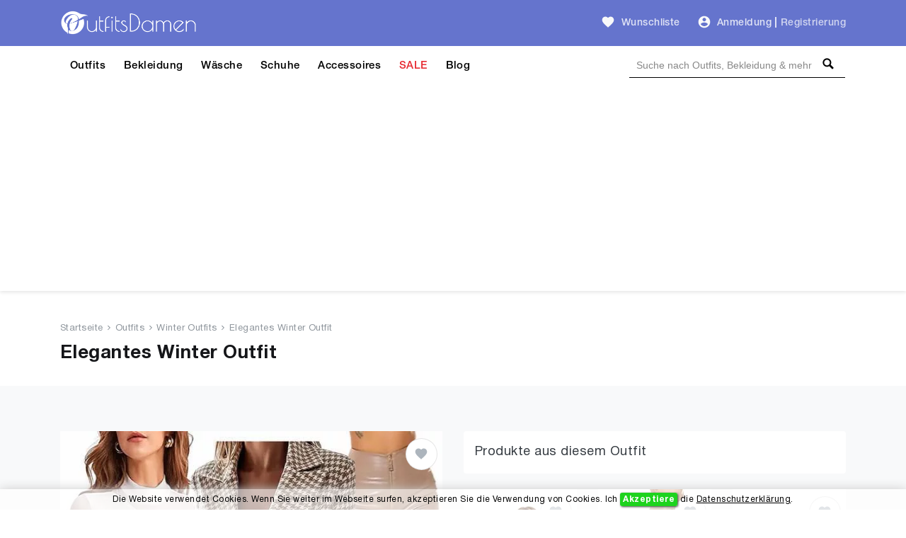

--- FILE ---
content_type: text/html; charset=UTF-8
request_url: https://outfitsdamen.de/outfit/winter-elegantes-winter-outfit-5396
body_size: 12251
content:
<!DOCTYPE html>
<html lang="de">
<head>
    <meta charset="UTF-8" />
    <meta name="viewport" content="width=device-width, initial-scale=1" />
    <title>Elegantes Winter Outfit auf OutfitsDamen.de | Winter Outfits Damen</title>
    <meta name="description" content="Bequemes Elegantes Winter Outfit mit Langarmblusen und Hosen für Frauen. Modisch Winter Outfits für die Frühling 2026 für Damen" />
        <link rel="alternate" hreflang="de-DE" href="https://outfitsdamen.de/outfit/winter-elegantes-winter-outfit-5396">
    <link rel="alternate" hreflang="x-default" href="https://outfitsdamen.de/outfit/winter-elegantes-winter-outfit-5396">
    
    <meta name="csrf-token" content="1g5elzy7uUYPib2H2x6CGsWgJ7lgrHOBMSBQ1bjo" />
    
    
    <meta name="author" content="OutfitsDamen.de" />
    <meta name="copyright" content="OutfitsDamen.de" />
    <meta property="og:locale" content="de_DE" />
    <meta property="og:url" content="https://outfitsdamen.de/outfit/winter-elegantes-winter-outfit-5396" />
    <meta property="og:type" content="product" />
    <meta property="og:site_name" content="OutfitsDamen" />
    <meta property="og:title" content="Elegantes Winter Outfit auf OutfitsDamen.de | Winter Outfits Damen" />
    <meta property="og:description" content="Bequemes Elegantes Winter Outfit mit Langarmblusen und Hosen für Frauen. Modisch Winter Outfits für die Frühling 2026 für Damen" />
    <meta property="og:image" content="https://outfitsdamen.de/storage/outfits/5396/damen-winter-elegantes-winter-outfit-frauen-big.webp" />
    <meta property="og:image:alt" content="Elegantes Winter Outfit Damen Outfit" />
        
    <meta name="twitter:card" content="product" />
    <meta name="twitter:site" content="@outfitsdamen" />
    <meta name="twitter:title" content="Elegantes Winter Outfit auf OutfitsDamen.de | Winter Outfits Damen" />
    <meta name="twitter:description" content="Bequemes Elegantes Winter Outfit mit Langarmblusen und Hosen für Frauen. Modisch Winter Outfits für die Frühling 2026 für Damen" />
    <meta name="twitter:image" content="https://outfitsdamen.de/storage/outfits/5396/damen-winter-elegantes-winter-outfit-frauen-big.webp" />
    <meta name="twitter:domain" content="https://outfitsdamen.de" />
    
            <meta name="robots" content="index, follow" />            <meta name="wot-verification" content="fd5a80dcb8c10f5c7101"/>
    <meta name="p:domain_verify" content="01946149dee04bbc38878f9a38e2be1e"/>
    <meta name="google-site-verification" content="AVqBIABZh3tGAheWAqQR1o_o5Yajyc_P_8G3VQ8owAA" />
    <meta name="verification" content="a6ac585d8c21b5cf0e6e5648291719ba" />

    <!-- Global site tag (gtag.js) - Google Analytics -->
    <script async src="https://www.googletagmanager.com/gtag/js?id=UA-178508064-1" type="35667fe5486af3790d349f7d-text/javascript"></script>
    <script type="35667fe5486af3790d349f7d-text/javascript">
        window.dataLayer = window.dataLayer || [];
        function gtag(){dataLayer.push(arguments);}
        gtag('js', new Date());

        gtag('config', 'UA-178508064-1');
    </script>

	<!-- Facebook Pixel Code -->
	<script type="35667fe5486af3790d349f7d-text/javascript">
	!function(f,b,e,v,n,t,s)
	{if(f.fbq)return;n=f.fbq=function(){n.callMethod?
	n.callMethod.apply(n,arguments):n.queue.push(arguments)};
	if(!f._fbq)f._fbq=n;n.push=n;n.loaded=!0;n.version='2.0';
	n.queue=[];t=b.createElement(e);t.async=!0;
	t.src=v;s=b.getElementsByTagName(e)[0];
	s.parentNode.insertBefore(t,s)}(window, document,'script',
	'https://connect.facebook.net/en_US/fbevents.js');
	fbq('init', '157538659483184');
	fbq('track', 'PageView');
	</script>
	<!-- End Facebook Pixel Code -->

	                <!-- Yandex.Metrika counter -->
        
           
           
           

           
                
                
                
                
                
           
        
        <!-- /Yandex.Metrika counter -->
            
    <script type="application/ld+json">{
        "@context": "https://schema.org",
        "@type": "WebSite",
        "name": "OutfitsDamen",
        "url": "https://outfitsdamen.de",
        "sameAs": [
          "https://www.facebook.com/OutfitsDamen",
          "https://www.pinterest.com/outfitsdamen",
          "https://www.instagram.com/outfitsdamen"
        ]
      }
    </script>

    <script type="application/ld+json">{
       "@context": "https://schema.org",
       "@type": "WebPage",
       "url": "https://outfitsdamen.de/outfit/winter-elegantes-winter-outfit-5396",
       "name": "Elegantes Winter Outfit auf OutfitsDamen.de | Winter Outfits Damen",
       "description": "Bequemes Elegantes Winter Outfit mit Langarmblusen und Hosen für Frauen. Modisch Winter Outfits für die Frühling 2026 für Damen"
      }</script>

    <script type="application/ld+json">{
            "@context": "https://schema.org",
            "@type": "BreadcrumbList",
            "name": "BreadcrumbList",
            "itemListElement": [{"@type":"ListItem","position":1,"item":"https://outfitsdamen.de","name":"Startseite"},{"@type":"ListItem","position":2,"item":"https://outfitsdamen.de/outfits","name":"Outfits"},{"@type":"ListItem","position":3,"item":"https://outfitsdamen.de/outfits/winter","name":"Winter Outfits"},{"@type":"ListItem","position":4,"item":"https://outfitsdamen.de/outfit/winter-elegantes-winter-outfit-5396","name":"Elegantes Winter Outfit"}]
          }</script>    <script type="application/ld+json">
      {"@context":"https://schema.org","@type":"Product","category":"Winter Outfits","url":"https://outfitsdamen.de/outfit/winter-elegantes-winter-outfit-5396","description":"Bequemes Elegantes Winter Outfit mit Langarmblusen und Hosen für Frauen. Modisch Winter Outfits für die Frühling 2026 für Damen","sku":5396,"name":"Elegantes Winter Outfit","image":"https://outfitsdamen.de/storage/outfits/5396/damen-winter-elegantes-winter-outfit-frauen-big.webp","brand":{"@type":"Brand","name":"OutfitsDamen.de"},"offers":{"@type":"Offer","availability":"https://schema.org/InStock","itemCondition":"https://schema.org/NewCondition","price":"289.17","priceCurrency":"EUR","priceValidUntil":"2026-04-03","url":"https://outfitsdamen.de/outfit/winter-elegantes-winter-outfit-5396"},"aggregateRating":{"@type":"aggregateRating","ratingValue":5,"ratingCount":1}}
    </script>    
    <link href="https://outfitsdamen.de/outfit/winter-elegantes-winter-outfit-5396" rel="canonical">
    
    <link rel="icon" type="image/ico" sizes="32x32" href="https://outfitsdamen.de/images/favicon.ico?v=1.0.9">
	<link rel="apple-touch-icon" href="https://outfitsdamen.de/images/favicon.ico?v=1.0.9">
    
    <link href="https://outfitsdamen.de/css/fonts.css?v=1.0.9" rel="stylesheet">
    
        <link href="https://outfitsdamen.de/css/outfit/outfit.css?v=1.0.9" rel="stylesheet">
    
    
    
    
<script async src="https://pagead2.googlesyndication.com/pagead/js/adsbygoogle.js?client=ca-pub-3400591956056484" crossorigin="anonymous" type="35667fe5486af3790d349f7d-text/javascript"></script>
</head>
<body>
    <!-- Google Tag Manager (noscript) -->
    <noscript><iframe src="https://www.googletagmanager.com/ns.html?id=GTM-NFXZ4KX" height="0" width="0" style="display:none;visibility:hidden"></iframe></noscript>
    <!-- End Google Tag Manager (noscript) -->
    <header id="header">
        <div id="mobile-header">
    <div class="header navbar navbar-expand-md navbar-light">
        <div class="container">
            <span class="shadow-sm p-1 cursor-pointer" onclick="if (!window.__cfRLUnblockHandlers) return false; openNav('left')" data-cf-modified-35667fe5486af3790d349f7d-=""><svg
                        style="fill: rgba(255,255,255,0.8);" xmlns="http://www.w3.org/2000/svg" width="24" height="24"
                        viewBox="0 0 24 24"><path d="M0 0h24v24H0z" fill="none"/><path
                            d="M3 18h18v-2H3v2zm0-5h18v-2H3v2zm0-7v2h18V6H3z"/></svg>
            </span>

            <a class="navbar-brand" href="https://outfitsdamen.de">
                <img src="https://outfitsdamen.de/images/logo-white.png?v=1.0.9" height="30" width="166" alt="Outfits Damen Logo">
            </a>

            <div>
                <span class="shadow-sm p-1 cursor-pointer" id="open-close-mobile-search">
                    <svg xmlns="http://www.w3.org/2000/svg" x="0px" y="0px" width="20" height="20" viewBox="-1061 -334 2304 2304" class="text-color-80 mm-icon mm-icon--magnifier" style="
                        fill: #fff;
                    ">
                    <path class="mm-fill" d="M1163.6,1597.2l-564.4-564.4C679.8,901.2,728.6,748,728.6,582.2c0-480.4-389.7-870-870-870c-480.4,0-870,389.6-870,870 c0,480.3,389.6,870,870,870c165.7,0,319-48.8,450.6-129.1l564.4,564.1c39.6,39.6,105.3,39.4,145,0l145-145 C1203.2,1702.5,1203.2,1636.8,1163.6,1597.2z M-141.4,1162.2c-320.3,0-580-259.7-580-580s259.7-580,580-580s580,259.7,580,580 S178.9,1162.2-141.4,1162.2z"></path>
                    </svg>
                </span>
                <span class="shadow-sm p-1 cursor-pointer" onclick="if (!window.__cfRLUnblockHandlers) return false; openNav('right')" data-cf-modified-35667fe5486af3790d349f7d-=""><svg
                            class="gray-100" xmlns="http://www.w3.org/2000/svg"
                            width="24" height="24" viewBox="0 0 24 24">
                                                <path d="M12 2C6.48 2 2 6.48 2 12s4.48 10 10 10 10-4.48 10-10S17.52 2 12 2zm0 3c1.66 0 3 1.34 3 3s-1.34 3-3 3-3-1.34-3-3 1.34-3 3-3zm0 14.2c-2.5 0-4.71-1.28-6-3.22.03-1.99 4-3.08 6-3.08 1.99 0 5.97 1.09 6 3.08-1.29 1.94-3.5 3.22-6 3.22z"/>
                                                <path d="M0 0h24v24H0z" fill="none"/>
                                            </svg>
                </span>

                <div id="search-mobile-header-bottom-content">
                    <input name="keywords" type="text" id="header-search-input-mobile" placeholder="Suche nach Outfits, Bekleidung &amp; mehr">
                    <div id="search-bar-icon-mobile" class="hover-search-icon">
                        <svg xmlns="http://www.w3.org/2000/svg" x="0px" y="0px" width="22" height="22" viewBox="-1061 -334 2304 2304" class="text-color-80 mm-icon mm-icon--magnifier">
                            <path class="mm-fill" d="M1163.6,1597.2l-564.4-564.4C679.8,901.2,728.6,748,728.6,582.2c0-480.4-389.7-870-870-870c-480.4,0-870,389.6-870,870 c0,480.3,389.6,870,870,870c165.7,0,319-48.8,450.6-129.1l564.4,564.1c39.6,39.6,105.3,39.4,145,0l145-145 C1203.2,1702.5,1203.2,1636.8,1163.6,1597.2z M-141.4,1162.2c-320.3,0-580-259.7-580-580s259.7-580,580-580s580,259.7,580,580 S178.9,1162.2-141.4,1162.2z"></path>
                        </svg>
                    </div>
                </div>
            </div>

        </div>
    </div>

    
    <nav class="side-left sidenav-menu">
        <div class="bg-indigo searchbox">
            
            
            
            
            <span class="closebtn" onclick="if (!window.__cfRLUnblockHandlers) return false; closeNav('left')" data-cf-modified-35667fe5486af3790d349f7d-="">&times;</span>
        </div>

        <ul class="list-unstyled components">
            <li>
                <a href="https://outfitsdamen.de/outfits">Outfits</a>
            </li>
            <li>
                <a href="https://outfitsdamen.de/bekleidung-damen">Bekleidung</a>
            </li>
            <li>
                <a href="https://outfitsdamen.de/bekleidung-damen/unterwaesche-nachtwaesche">Wäsche</a>
            </li>
            <li>
                <a href="https://outfitsdamen.de/bekleidung-damen/schuhe">Schuhe</a>
            </li>
            <li>
                <a href="https://outfitsdamen.de/bekleidung-damen/accessoires">Accessoires</a>
            </li>
            <li>
                <a href="https://outfitsdamen.de/sale-bekleidung-damen" class="text-red">SALE</a>
            </li>
            
            
            
            <li>
                <a href="https://outfitsdamen.de/blog-magazin">Blog</a>
            </li>
        </ul>
    </nav>
    

    
    <nav class="side-right sidenav-menu">
        <div class="bg-indigo searchbox">
            <span class="closebtn" onclick="if (!window.__cfRLUnblockHandlers) return false; closeNav('right')" data-cf-modified-35667fe5486af3790d349f7d-="">&times;</span>
                    </div>

                    <div class="mobile-not-auth">
                <a href="https://outfitsdamen.de/login">
                    <span>Anmeldung</span>
                    <svg style="fill:rgba(0,0,0,.7);float: right;"
                         xmlns="http://www.w3.org/2000/svg" width="20" height="20" viewBox="0 0 24 24">
                        <path d="M12 2C6.48 2 2 6.48 2 12s4.48 10 10 10 10-4.48 10-10S17.52 2 12 2zm0 3c1.66 0 3 1.34 3 3s-1.34 3-3 3-3-1.34-3-3 1.34-3 3-3zm0 14.2c-2.5 0-4.71-1.28-6-3.22.03-1.99 4-3.08 6-3.08 1.99 0 5.97 1.09 6 3.08-1.29 1.94-3.5 3.22-6 3.22z"></path>
                        <path d="M0 0h24v24H0z" fill="none"></path>
                    </svg>
                </a>
                <a href="https://outfitsdamen.de/register">
                    <span>Registrierung</span>
                    <svg style="fill:rgba(0,0,0,.7);float: right;"
                         xmlns="http://www.w3.org/2000/svg" width="20" height="20" viewBox="0 0 24 24">
                        <path fill="none" d="M0 0h24v24H0V0z"/>
                        <path d="M3 17.25V21h3.75L17.81 9.94l-3.75-3.75L3 17.25zM5.92 19H5v-.92l9.06-9.06.92.92L5.92 19zM20.71 5.63l-2.34-2.34c-.2-.2-.45-.29-.71-.29s-.51.1-.7.29l-1.83 1.83 3.75 3.75 1.83-1.83c.39-.39.39-1.02 0-1.41z"/>
                    </svg>
                </a>
            </div>
            </nav>
    

    <div id="overlay"></div>
</div>



<div id="desktop-header">
    
    <nav class="header navbar navbar-expand-md navbar-light">
        <div class="container">
            <a class="navbar-brand" href="https://outfitsdamen.de">
                <img src="https://outfitsdamen.de/images/logo-white.png?v=1.0.9" height="35" width="194" alt="Outfits Damen Logo">
            </a>

            
            

            <a class="ml-auto pl-4 text-white-80 font-weight-500 text-decoration-none hover-text-white"
               href="https://outfitsdamen.de/login"><svg class="wishlist" id="favorite_icon_227" xmlns="http://www.w3.org/2000/svg" width="20" height="20" viewBox="0 0 24 24">
                    <path d="M0 0h24v24H0z" fill="none"></path><path d="M12 21.35l-1.45-1.32C5.4 15.36 2 12.28 2 8.5 2 5.42 4.42 3 7.5 3c1.74 0 3.41.81 4.5 2.09C13.09 3.81 14.76 3 16.5 3 19.58 3 22 5.42 22 8.5c0 3.78-3.4 6.86-8.55 11.54L12 21.35z"></path></svg>
                <span class="pl-1">Wunschliste</span></a>

            
            <div class="pl-4">
                <ul class="navbar-nav">
                    
                                            <li class="nav-item pr-1">
                            <div class="nav-link pr-0 pl-0">
                                <svg class="auth-svg" xmlns="http://www.w3.org/2000/svg" width="20"
                                     height="20" viewBox="0 0 24 24">
                                    <path d="M12 2C6.48 2 2 6.48 2 12s4.48 10 10 10 10-4.48 10-10S17.52 2 12 2zm0 3c1.66 0 3 1.34 3 3s-1.34 3-3 3-3-1.34-3-3 1.34-3 3-3zm0 14.2c-2.5 0-4.71-1.28-6-3.22.03-1.99 4-3.08 6-3.08 1.99 0 5.97 1.09 6 3.08-1.29 1.94-3.5 3.22-6 3.22z"/>
                                    <path d="M0 0h24v24H0z" fill="none"/>
                                </svg>
                            </div>
                        </li>
                        <li class="nav-item pl-0">
                            <a class="nav-link text-white-80 font-weight-500 pr-1 pl-1"
                               href="https://outfitsdamen.de/login">Anmeldung</a>
                        </li>
                                                    <li class="nav-item">
                                <span class="text-white-80 nav-link no-hover font-weight-bold pl-0 pr-0">|</span>
                            </li>
                            <li class="nav-item">
                                <a class="nav-link text-white-70 font-weight-500 pl-1 pr-0"
                                   href="https://outfitsdamen.de/register">Registrierung</a>
                            </li>
                                                            </ul>
            </div>
        </div>
    </nav>
    

    
    <div class="menu-nav">
        <nav class="container navbar navbar-expand navbar-dark navbar-laravel">
            
            <ul class="navbar-nav mr-auto">
                <li class="pointer nav-item">
                    <a class="nav-link" href="https://outfitsdamen.de/outfits">Outfits</a>
                </li>
                <li class="pointer nav-item">
                    <a class="nav-link" href="https://outfitsdamen.de/bekleidung-damen">Bekleidung</a>
                </li>
                <li class="pointer nav-item">
                    <a class="nav-link" href="https://outfitsdamen.de/bekleidung-damen/unterwaesche-nachtwaesche">Wäsche</a>
                </li>
                <li class="pointer nav-item">
                    <a class="nav-link" href="https://outfitsdamen.de/bekleidung-damen/schuhe">Schuhe</a>
                </li>
                <li class="pointer nav-item">
                    <a class="nav-link" href="https://outfitsdamen.de/bekleidung-damen/accessoires">Accessoires</a>
                </li>
                <li class="pointer nav-item">
                    <a class="nav-link text-red" href="https://outfitsdamen.de/sale-bekleidung-damen">SALE</a>
                </li>
                
                
                
                <li class="pointer nav-item">
                    <a class="nav-link" href="https://outfitsdamen.de/blog-magazin">Blog</a>
                </li>
            </ul>
            

            
            <div class="search-bar">
                <input name="keywords" type="text" id="header-search-input"
                       placeholder="Suche nach Outfits, Bekleidung & mehr"
                       >
                <div id="search-bar-icon" class="hover-search-icon">
                    <svg style="fill: rgba(0,0,0,1); cursor: pointer;" xmlns="http://www.w3.org/2000/svg" x="0px"
                         y="0px" width="16" height="16" viewBox="-1061 -334 2304 2304"
                         class="mm-icon mm-icon--magnifier">
                        <path class="mm-fill"
                              d="M1163.6,1597.2l-564.4-564.4C679.8,901.2,728.6,748,728.6,582.2c0-480.4-389.7-870-870-870c-480.4,0-870,389.6-870,870 c0,480.3,389.6,870,870,870c165.7,0,319-48.8,450.6-129.1l564.4,564.1c39.6,39.6,105.3,39.4,145,0l145-145 C1203.2,1702.5,1203.2,1636.8,1163.6,1597.2z M-141.4,1162.2c-320.3,0-580-259.7-580-580s259.7-580,580-580s580,259.7,580,580 S178.9,1162.2-141.4,1162.2z"></path>
                    </svg>
                </div>
            </div>
        </nav>
    </div>
    
</div>
    </header>
    <main id="body">
            
    <div class="jumbotron-bg jumbotron">
        <div class="container">
                            <nav class="breadcrumbs mb-2">
                                            <a href="https://outfitsdamen.de">Startseite</a>
                        <span><svg xmlns="http://www.w3.org/2000/svg"
                                                                          fill="#8e959c" width="8" height="8"
                                                                          viewBox="0 0 24 24"><path
                                        d="M5.88 4.12L13.76 12l-7.88 7.88L8 22l10-10L8 2z"/><path fill="none"
                                                                                                  d="M0 0h24v24H0z"/></svg></span>                                             <a href="https://outfitsdamen.de/outfits">Outfits</a>
                        <span><svg xmlns="http://www.w3.org/2000/svg"
                                                                          fill="#8e959c" width="8" height="8"
                                                                          viewBox="0 0 24 24"><path
                                        d="M5.88 4.12L13.76 12l-7.88 7.88L8 22l10-10L8 2z"/><path fill="none"
                                                                                                  d="M0 0h24v24H0z"/></svg></span>                                             <a href="https://outfitsdamen.de/outfits/winter">Winter Outfits</a>
                        <span><svg xmlns="http://www.w3.org/2000/svg"
                                                                          fill="#8e959c" width="8" height="8"
                                                                          viewBox="0 0 24 24"><path
                                        d="M5.88 4.12L13.76 12l-7.88 7.88L8 22l10-10L8 2z"/><path fill="none"
                                                                                                  d="M0 0h24v24H0z"/></svg></span>                                             <a href="https://outfitsdamen.de/outfit/winter-elegantes-winter-outfit-5396">Elegantes Winter Outfit</a>
                                                            </nav>
            
            <h1 class="mb-0">Elegantes Winter Outfit</h1>
        </div>
    </div>
    

    <div class="bg-gray-100">
            
            <div class="js-error-messages container pt-4 pr-3 display-none">
                <div class="col-md-11 alert alert-danger mb-0 fs-14"></div>
            </div>
                                                

            <div class="container section-paddings">
                <div class="row">
                    
                    <div class="col-lg-6 content-bar">
                        <div class="product-grid mb-0">
    <div class="product-image big-img">
        
                
                
                
                
                
                

                
                
                
                
                
                
                
                <img fetchpriority="high" src="https://outfitsdamen.de/storage/outfits/5396/damen-winter-elegantes-winter-outfit-frauen-big.webp" alt="Winter Outfits Elegantes Winter Outfit">

        
        <ul class="social">
            <li>
                                    <a href="https://outfitsdamen.de/login" class="text-secondary"
                       title="Zur Wunschliste Hinzufügen">
                        <svg id="favorite_product_icon_5396"
                             xmlns="http://www.w3.org/2000/svg" width="20" height="20"
                             viewBox="0 0 24 24">
                            <path d="M0 0h24v24H0z" fill="none"/>
                            <path d="M12 21.35l-1.45-1.32C5.4 15.36 2 12.28 2 8.5 2 5.42 4.42 3 7.5 3c1.74 0 3.41.81 4.5 2.09C13.09 3.81 14.76 3 16.5 3 19.58 3 22 5.42 22 8.5c0 3.78-3.4 6.86-8.55 11.54L12 21.35z"/>
                        </svg>
                    </a>
                                </li>
        </ul>
    </div>
</div>


<div class="card border-0">
    <div class="card-body">
        <div class="row">
            <div class="col-8 text-left product-share pr-0">
                <span class="text-dark font-weight-600 fs-15">Teilen </span>
                <a title="Facebook Share" rel="nofollow" class="p-0" href="https://www.facebook.com/sharer/sharer.php?u=https://outfitsdamen.de/outfit/winter-elegantes-winter-outfit-5396&source=OutfitsDamen.de" target="popup" onclick="if (!window.__cfRLUnblockHandlers) return false; window.open('https://www.facebook.com/sharer/sharer.php?u=https://outfitsdamen.de/outfit/winter-elegantes-winter-outfit-5396&source=OutfitsDamen.de','popup','width=600,height=600,scrollbars=no,resizable=no'); return false;" data-cf-modified-35667fe5486af3790d349f7d-="">
                    <svg xmlns="http://www.w3.org/2000/svg" width="22" height="22" viewBox="0 0 24 24">
                        <path d="M12 0c-6.627 0-12 5.373-12 12s5.373 12 12 12 12-5.373 12-12-5.373-12-12-12zm3 8h-1.35c-.538 0-.65.221-.65.778v1.222h2l-.209 2h-1.791v7h-3v-7h-2v-2h2v-2.308c0-1.769.931-2.692 3.029-2.692h1.971v3z"/>
                    </svg>
                </a>
                <a title="Pinterest Share" rel="nofollow" class="p-0" href="https://pinterest.com/pin/create/button/?url=https://outfitsdamen.de/outfit/winter-elegantes-winter-outfit-5396&media=https://outfitsdamen.de/storage/outfits/5396/damen-winter-elegantes-winter-outfit-frauen-big.webp&description=Bequemes+Elegantes+Winter+Outfit+mit+Langarmblusen+und+Hosen+f%C3%BCr+Frauen.+Modisch+Winter+Outfits+f%C3%BCr+die+Fr%C3%BChling+2026+f%C3%BCr+Damen&source=OutfitsDamen.de" target="popup" onclick="if (!window.__cfRLUnblockHandlers) return false; window.open('http://pinterest.com/pin/create/button/?url=https://outfitsdamen.de/outfit/winter-elegantes-winter-outfit-5396&media=https://outfitsdamen.de/storage/outfits/5396/damen-winter-elegantes-winter-outfit-frauen-big.webp&description=Bequemes+Elegantes+Winter+Outfit+mit+Langarmblusen+und+Hosen+f%C3%BCr+Frauen.+Modisch+Winter+Outfits+f%C3%BCr+die+Fr%C3%BChling+2026+f%C3%BCr+Damen&source=OutfitsDamen.de','popup','width=600,height=600,scrollbars=no,resizable=no'); return false;" data-cf-modified-35667fe5486af3790d349f7d-="">
                    <svg xmlns="http://www.w3.org/2000/svg" width="22" height="22" viewBox="0 0 24 24">
                        <path d="M12 0c-6.627 0-12 5.373-12 12s5.373 12 12 12 12-5.373 12-12-5.373-12-12-12zm0 19c-.721 0-1.418-.109-2.073-.312.286-.465.713-1.227.87-1.835l.437-1.664c.229.436.895.804 1.604.804 2.111 0 3.633-1.941 3.633-4.354 0-2.312-1.888-4.042-4.316-4.042-3.021 0-4.625 2.027-4.625 4.235 0 1.027.547 2.305 1.422 2.712.132.062.203.034.234-.094l.193-.793c.017-.071.009-.132-.049-.202-.288-.35-.521-.995-.521-1.597 0-1.544 1.169-3.038 3.161-3.038 1.72 0 2.924 1.172 2.924 2.848 0 1.894-.957 3.205-2.201 3.205-.687 0-1.201-.568-1.036-1.265.197-.833.58-1.73.58-2.331 0-.537-.288-.986-.886-.986-.702 0-1.268.727-1.268 1.7 0 .621.211 1.04.211 1.04s-.694 2.934-.821 3.479c-.142.605-.086 1.454-.025 2.008-2.603-1.02-4.448-3.553-4.448-6.518 0-3.866 3.135-7 7-7s7 3.134 7 7-3.135 7-7 7z"/>
                    </svg>
                </a>
                <a title="Twitter Share" rel="nofollow" class="p-0" href="https://twitter.com/intent/tweet?url=https://outfitsdamen.de/outfit/winter-elegantes-winter-outfit-5396&text=Bequemes+Elegantes+Winter+Outfit+mit+Langarmblusen+und+Hosen+f%C3%BCr+Frauen.+Modisch+Winter+Outfits+f%C3%BCr+die+Fr%C3%BChling+2026+f%C3%BCr+Damen+&source=OutfitsDamen.de" target="popup" onclick="if (!window.__cfRLUnblockHandlers) return false; window.open('https://twitter.com/intent/tweet?url=https://outfitsdamen.de/outfit/winter-elegantes-winter-outfit-5396&text=Bequemes+Elegantes+Winter+Outfit+mit+Langarmblusen+und+Hosen+f%C3%BCr+Frauen.+Modisch+Winter+Outfits+f%C3%BCr+die+Fr%C3%BChling+2026+f%C3%BCr+Damen+&source=OutfitsDamen.de','popup','width=600,height=600,scrollbars=no,resizable=no'); return false;" data-cf-modified-35667fe5486af3790d349f7d-="">
                    <svg xmlns="http://www.w3.org/2000/svg" width="22" height="22" viewBox="0 0 24 24">
                        <path d="M12 0c-6.627 0-12 5.373-12 12s5.373 12 12 12 12-5.373 12-12-5.373-12-12-12zm6.066 9.645c.183 4.04-2.83 8.544-8.164 8.544-1.622 0-3.131-.476-4.402-1.291 1.524.18 3.045-.244 4.252-1.189-1.256-.023-2.317-.854-2.684-1.995.451.086.895.061 1.298-.049-1.381-.278-2.335-1.522-2.304-2.853.388.215.83.344 1.301.359-1.279-.855-1.641-2.544-.889-3.835 1.416 1.738 3.533 2.881 5.92 3.001-.419-1.796.944-3.527 2.799-3.527.825 0 1.572.349 2.096.907.654-.128 1.27-.368 1.824-.697-.215.671-.67 1.233-1.263 1.589.581-.07 1.135-.224 1.649-.453-.384.578-.87 1.084-1.433 1.489z"/>
                    </svg>
                </a>
                <a title="WhatsApp Share" rel="nofollow" class="p-0 show-on-mobile" href="whatsapp://send?text=Elegantes+Winter+Outfit bei OutfitsDamen.de: https://outfitsdamen.de/outfit/winter-elegantes-winter-outfit-5396">
                    <svg xmlns="http://www.w3.org/2000/svg" width="22" height="22" viewBox="0 0 24 24"><path d="M12.031 6.172c-3.181 0-5.767 2.586-5.768 5.766-.001 1.298.38 2.27 1.019 3.287l-.582 2.128 2.182-.573c.978.58 1.911.928 3.145.929 3.178 0 5.767-2.587 5.768-5.766.001-3.187-2.575-5.77-5.764-5.771zm3.392 8.244c-.144.405-.837.774-1.17.824-.299.045-.677.063-1.092-.069-.252-.08-.575-.187-.988-.365-1.739-.751-2.874-2.502-2.961-2.617-.087-.116-.708-.94-.708-1.793s.448-1.273.607-1.446c.159-.173.346-.217.462-.217l.332.006c.106.005.249-.04.39.298.144.347.491 1.2.534 1.287.043.087.072.188.014.304-.058.116-.087.188-.173.289l-.26.304c-.087.086-.177.18-.076.354.101.174.449.741.964 1.201.662.591 1.221.774 1.394.86s.274.072.376-.043c.101-.116.433-.506.549-.68.116-.173.231-.145.39-.087s1.011.477 1.184.564.289.13.332.202c.045.072.045.419-.1.824zm-3.423-14.416c-6.627 0-12 5.373-12 12s5.373 12 12 12 12-5.373 12-12-5.373-12-12-12zm.029 18.88c-1.161 0-2.305-.292-3.318-.844l-3.677.964.984-3.595c-.607-1.052-.927-2.246-.926-3.468.001-3.825 3.113-6.937 6.937-6.937 1.856.001 3.598.723 4.907 2.034 1.31 1.311 2.031 3.054 2.03 4.908-.001 3.825-3.113 6.938-6.937 6.938z"/></svg>
                </a>
                <a title="Facebook Messenger Share" rel="nofollow" class="p-0 show-on-mobile" href="fb-messenger://share/?link=https://outfitsdamen.de/outfit/winter-elegantes-winter-outfit-5396">
                    <svg width="22" height="22" viewBox="0 0 24 24" xmlns="http://www.w3.org/2000/svg" fill-rule="evenodd" clip-rule="evenodd"><path d="M12 0c-6.626 0-12 5.372-12 12 0 6.627 5.374 12 12 12 6.627 0 12-5.373 12-12 0-6.628-5.373-12-12-12zm0 5.5c-3.866 0-7 2.902-7 6.481 0 2.04 1.018 3.86 2.609 5.048v2.471l2.383-1.308c.636.176 1.31.271 2.008.271 3.866 0 7-2.902 7-6.482 0-3.579-3.134-6.481-7-6.481zm.696 8.728l-1.783-1.901-3.478 1.901 3.826-4.061 1.826 1.901 3.435-1.901-3.826 4.061z"/></svg>
                </a>
            </div>



        </div>
    </div>
</div>



    <br/>
    <div class="card border-0">
        <div class="card-body">
                            <div class="row">
                    <div class="col-12 text-left product-share pr-0 fs-15">
                        <p class="m-0 p-0"><span class="text-dark font-weight-600">Marken: </span>
                                                                                                                        <a href="https://outfitsdamen.de/suche/Didk">Didk, </a>
                                                                                            <a href="https://outfitsdamen.de/suche/Koucla">Koucla, </a>
                                                                                            <a href="https://outfitsdamen.de/suche/Alcrisp">Alcrisp, </a>
                                                                                            <a href="https://outfitsdamen.de/suche/Tamaris">Tamaris, </a>
                                                                                            <a href="https://outfitsdamen.de/suche/Liu%20jo">Liu jo, </a>
                                                                                            <a href="https://outfitsdamen.de/suche/Daniel%20klein">Daniel klein</a>
                                                        
                            
                            
                        </p>
                    </div>
                </div>
                                </div>
    </div>




































































































































                    </div>
                    

                    
                    <div class="col-lg-6 side-bar">
                        <div class="card border-0">
    <div class="card-body">
        <p class="fs-18 m-0">Produkte aus diesem Outfit</p>
    </div>
</div>

<br/>

<div class="row product-content-grid products-track">
                        <div class="col-lg-4 col-md-4 col-sm-6 product-grid">
                <div class="product-image product-sidebar" data-product-id="25505" data-shop-product-id="B097GTC3WF" data-shop-id="1">
                                            <a href="https://outfitsdamen.de/go/didk-damen-mesh-langarmshirt-stehkragen-elegant-shirt-oberteile-durchsichtiges-netz-langarm-t-casual-top-B097GTC3WF" rel="noopener nofollow" target="_blank">
                            <img alt="DIDK  DIDK Damen Mesh Langarmshirt Stehkragen Elegant Shirt Oberteile Durchsichtiges Netz Langarm T-Shirt Casual Top"
                                 class="lazyload"
                                 data-src="https://outfitsdamen.de/storage/products/25505/didk-damen-mesh-langarmshirt-stehkragen-elegant-shirt-oberteile-durchsichtiges-netz-langarm-t-casual-top-frauen-th.webp"
                                 src="[data-uri]">
                        </a>
                                        <ul class="social">
                        <li>
                                                            <a href="https://outfitsdamen.de/login" class="text-secondary"
                                   title="Zur Wunschliste Hinzufügen">
                                    <svg id="favorite_product_icon_25505"
                                         xmlns="http://www.w3.org/2000/svg" width="20" height="20"
                                         viewBox="0 0 24 24">
                                        <path d="M0 0h24v24H0z" fill="none"/>
                                        <path d="M12 21.35l-1.45-1.32C5.4 15.36 2 12.28 2 8.5 2 5.42 4.42 3 7.5 3c1.74 0 3.41.81 4.5 2.09C13.09 3.81 14.76 3 16.5 3 19.58 3 22 5.42 22 8.5c0 3.78-3.4 6.86-8.55 11.54L12 21.35z"/>
                                    </svg>
                                </a>
                                                    </li>







                                            </ul>
                </div>
                <div class="product-content" data-product-id="25505" data-shop-product-id="B097GTC3WF" data-shop-id="1">
                    <a href="https://outfitsdamen.de/go/didk-damen-mesh-langarmshirt-stehkragen-elegant-shirt-oberteile-durchsichtiges-netz-langarm-t-casual-top-B097GTC3WF" target="_blank">
                        <p class="brand">DIDK</p>
                        <p class="title">DIDK Damen Mesh Langarmshirt Stehkragen Elegant Shirt Oberteile Durchsichtiges Netz Langarm T-Shirt Casual Top</p>

                                                    <div class="price-content mt-2 mb-2">
                                <span class="price">21.99</span>
                                <span class="price">€ <span> 22.99</span></span>

                            </div>
                        
                        <p class="fs-12 gray-550 font-italic">Amazon</p>
                    </a>
                </div>
            </div>
                    <div class="col-lg-4 col-md-4 col-sm-6 product-grid">
                <div class="product-image product-sidebar" data-product-id="25506" data-shop-product-id="B0B81Z5XW2" data-shop-id="1">
                                            <a href="https://outfitsdamen.de/go/koucla-highwaist-hose-wetlook-lederlook-optik-damen-mit-zip-B0B81Z5XW2" rel="noopener nofollow" target="_blank">
                            <img alt="Koucla  Koucla Highwaist Hose Wetlook Lederlook Optik Damen Hose mit Zip"
                                 class="lazyload"
                                 data-src="https://outfitsdamen.de/storage/products/25506/koucla-highwaist-hose-wetlook-lederlook-optik-damen-mit-zip-frauen-th.webp"
                                 src="[data-uri]">
                        </a>
                                        <ul class="social">
                        <li>
                                                            <a href="https://outfitsdamen.de/login" class="text-secondary"
                                   title="Zur Wunschliste Hinzufügen">
                                    <svg id="favorite_product_icon_25506"
                                         xmlns="http://www.w3.org/2000/svg" width="20" height="20"
                                         viewBox="0 0 24 24">
                                        <path d="M0 0h24v24H0z" fill="none"/>
                                        <path d="M12 21.35l-1.45-1.32C5.4 15.36 2 12.28 2 8.5 2 5.42 4.42 3 7.5 3c1.74 0 3.41.81 4.5 2.09C13.09 3.81 14.76 3 16.5 3 19.58 3 22 5.42 22 8.5c0 3.78-3.4 6.86-8.55 11.54L12 21.35z"/>
                                    </svg>
                                </a>
                                                    </li>







                                            </ul>
                </div>
                <div class="product-content" data-product-id="25506" data-shop-product-id="B0B81Z5XW2" data-shop-id="1">
                    <a href="https://outfitsdamen.de/go/koucla-highwaist-hose-wetlook-lederlook-optik-damen-mit-zip-B0B81Z5XW2" target="_blank">
                        <p class="brand">Koucla</p>
                        <p class="title">Koucla Highwaist Hose Wetlook Lederlook Optik Damen Hose mit Zip</p>

                                                    <div class="price-content mt-2 mb-2">
                                <span class="price">37.90</span>
                                <span class="price">€ </span>

                            </div>
                        
                        <p class="fs-12 gray-550 font-italic">Amazon</p>
                    </a>
                </div>
            </div>
                    <div class="col-lg-4 col-md-4 col-sm-6 product-grid">
                <div class="product-image product-sidebar" data-product-id="25507" data-shop-product-id="B0B74TQ4HS" data-shop-id="1">
                                            <a href="https://outfitsdamen.de/go/alcrisp-blazer-damen-elegant-langarm-business-casual-buero-jacke-schicke-kariert-slim-fit-fuer-sportlich-cardigan-kurz-mantel-mit-schalkragen-B0B74TQ4HS" rel="noopener nofollow" target="_blank">
                            <img alt="ALCRISP  ALCRISP Blazer Damen Elegant Langarm Business Casual Büro Jacke Schicke Kariert Slim Fit Blazer für Damen Sportlich Cardigan Kurz Mantel mit Schalkragen"
                                 class="lazyload"
                                 data-src="https://outfitsdamen.de/storage/products/25507/alcrisp-blazer-damen-elegant-langarm-business-casual-buero-jacke-schicke-kariert-slim-fit-fuer-sportlich-cardigan-kurz-mantel-mit-schalkragen-frauen-th.webp"
                                 src="[data-uri]">
                        </a>
                                        <ul class="social">
                        <li>
                                                            <a href="https://outfitsdamen.de/login" class="text-secondary"
                                   title="Zur Wunschliste Hinzufügen">
                                    <svg id="favorite_product_icon_25507"
                                         xmlns="http://www.w3.org/2000/svg" width="20" height="20"
                                         viewBox="0 0 24 24">
                                        <path d="M0 0h24v24H0z" fill="none"/>
                                        <path d="M12 21.35l-1.45-1.32C5.4 15.36 2 12.28 2 8.5 2 5.42 4.42 3 7.5 3c1.74 0 3.41.81 4.5 2.09C13.09 3.81 14.76 3 16.5 3 19.58 3 22 5.42 22 8.5c0 3.78-3.4 6.86-8.55 11.54L12 21.35z"/>
                                    </svg>
                                </a>
                                                    </li>







                                            </ul>
                </div>
                <div class="product-content" data-product-id="25507" data-shop-product-id="B0B74TQ4HS" data-shop-id="1">
                    <a href="https://outfitsdamen.de/go/alcrisp-blazer-damen-elegant-langarm-business-casual-buero-jacke-schicke-kariert-slim-fit-fuer-sportlich-cardigan-kurz-mantel-mit-schalkragen-B0B74TQ4HS" target="_blank">
                        <p class="brand">ALCRISP</p>
                        <p class="title">ALCRISP Blazer Damen Elegant Langarm Business Casual Büro Jacke Schicke Kariert Slim Fit Blazer für Damen Sportlich Cardigan Kurz Mantel mit Schalkragen</p>

                                                    <div class="price-content mt-2 mb-2">
                                <span class="price">33.99</span>
                                <span class="price">€ </span>

                            </div>
                        
                        <p class="fs-12 gray-550 font-italic">Amazon</p>
                    </a>
                </div>
            </div>
                    <div class="col-lg-4 col-md-4 col-sm-6 product-grid">
                <div class="product-image product-sidebar" data-product-id="25508" data-shop-product-id="B09XHZGDJ6" data-shop-id="1">
                                            <a href="https://outfitsdamen.de/go/tamaris-damen-temaris-mode-stiefel-B09XHZGDJ6" rel="noopener nofollow" target="_blank">
                            <img alt="Tamaris  Tamaris Damen Temaris 1-1-25399-29 Mode-Stiefel"
                                 class="lazyload"
                                 data-src="https://outfitsdamen.de/storage/products/25508/tamaris-damen-temaris-mode-stiefel-frauen-th.webp"
                                 src="[data-uri]">
                        </a>
                                        <ul class="social">
                        <li>
                                                            <a href="https://outfitsdamen.de/login" class="text-secondary"
                                   title="Zur Wunschliste Hinzufügen">
                                    <svg id="favorite_product_icon_25508"
                                         xmlns="http://www.w3.org/2000/svg" width="20" height="20"
                                         viewBox="0 0 24 24">
                                        <path d="M0 0h24v24H0z" fill="none"/>
                                        <path d="M12 21.35l-1.45-1.32C5.4 15.36 2 12.28 2 8.5 2 5.42 4.42 3 7.5 3c1.74 0 3.41.81 4.5 2.09C13.09 3.81 14.76 3 16.5 3 19.58 3 22 5.42 22 8.5c0 3.78-3.4 6.86-8.55 11.54L12 21.35z"/>
                                    </svg>
                                </a>
                                                    </li>







                                            </ul>
                </div>
                <div class="product-content" data-product-id="25508" data-shop-product-id="B09XHZGDJ6" data-shop-id="1">
                    <a href="https://outfitsdamen.de/go/tamaris-damen-temaris-mode-stiefel-B09XHZGDJ6" target="_blank">
                        <p class="brand">Tamaris</p>
                        <p class="title">Tamaris Damen Temaris 1-1-25399-29 Mode-Stiefel</p>

                                                    <div class="price-content mt-2 mb-2">
                                <span class="price">48.93</span>
                                <span class="price">€ <span> 69.94</span></span>

                            </div>
                        
                        <p class="fs-12 gray-550 font-italic">Amazon</p>
                    </a>
                </div>
            </div>
                    <div class="col-lg-4 col-md-4 col-sm-6 product-grid">
                <div class="product-image product-sidebar" data-product-id="25509" data-shop-product-id="B08WC49HTS" data-shop-id="1">
                                            <a href="https://outfitsdamen.de/go/liu-jo-shoulder-strap-frau-modell-s-crossbody-B08WC49HTS" rel="noopener nofollow" target="_blank">
                            <img alt="Liu Jo  Liu Jo SHOULDER STRAP FRAU MODELL S CROSSBODY"
                                 class="lazyload"
                                 data-src="https://outfitsdamen.de/storage/products/25509/liu-jo-shoulder-strap-frau-modell-s-crossbody-frauen-th.webp"
                                 src="[data-uri]">
                        </a>
                                        <ul class="social">
                        <li>
                                                            <a href="https://outfitsdamen.de/login" class="text-secondary"
                                   title="Zur Wunschliste Hinzufügen">
                                    <svg id="favorite_product_icon_25509"
                                         xmlns="http://www.w3.org/2000/svg" width="20" height="20"
                                         viewBox="0 0 24 24">
                                        <path d="M0 0h24v24H0z" fill="none"/>
                                        <path d="M12 21.35l-1.45-1.32C5.4 15.36 2 12.28 2 8.5 2 5.42 4.42 3 7.5 3c1.74 0 3.41.81 4.5 2.09C13.09 3.81 14.76 3 16.5 3 19.58 3 22 5.42 22 8.5c0 3.78-3.4 6.86-8.55 11.54L12 21.35z"/>
                                    </svg>
                                </a>
                                                    </li>







                                            </ul>
                </div>
                <div class="product-content" data-product-id="25509" data-shop-product-id="B08WC49HTS" data-shop-id="1">
                    <a href="https://outfitsdamen.de/go/liu-jo-shoulder-strap-frau-modell-s-crossbody-B08WC49HTS" target="_blank">
                        <p class="brand">Liu Jo</p>
                        <p class="title">Liu Jo SHOULDER STRAP FRAU MODELL S CROSSBODY</p>

                                                    <div class="price-content mt-2 mb-2">
                                <span class="price">95.46</span>
                                <span class="price">€ </span>

                            </div>
                        
                        <p class="fs-12 gray-550 font-italic">Amazon</p>
                    </a>
                </div>
            </div>
                    <div class="col-lg-4 col-md-4 col-sm-6 product-grid">
                <div class="product-image product-sidebar" data-product-id="25510" data-shop-product-id="B0BD5M4RV4" data-shop-id="1">
                                            <a href="https://outfitsdamen.de/go/daniel-klein-premium-damen-damenuhr-armbanduhr-dk-uhr-mm-ziffernblatt-und-gehaeuse-armband-aus-leder-B0BD5M4RV4" rel="noopener nofollow" target="_blank">
                            <img alt="Daniel Klein  Daniel Klein Premium Damen – Damenuhr - Armbanduhr - DK.1.12958 Uhr - 35 mm Ziffernblatt und Gehäuse - 12mm Armband aus Leder"
                                 class="lazyload"
                                 data-src="https://outfitsdamen.de/storage/products/25510/daniel-klein-premium-damen-damenuhr-armbanduhr-dk-uhr-mm-ziffernblatt-und-gehaeuse-armband-aus-leder-frauen-th.webp"
                                 src="[data-uri]">
                        </a>
                                        <ul class="social">
                        <li>
                                                            <a href="https://outfitsdamen.de/login" class="text-secondary"
                                   title="Zur Wunschliste Hinzufügen">
                                    <svg id="favorite_product_icon_25510"
                                         xmlns="http://www.w3.org/2000/svg" width="20" height="20"
                                         viewBox="0 0 24 24">
                                        <path d="M0 0h24v24H0z" fill="none"/>
                                        <path d="M12 21.35l-1.45-1.32C5.4 15.36 2 12.28 2 8.5 2 5.42 4.42 3 7.5 3c1.74 0 3.41.81 4.5 2.09C13.09 3.81 14.76 3 16.5 3 19.58 3 22 5.42 22 8.5c0 3.78-3.4 6.86-8.55 11.54L12 21.35z"/>
                                    </svg>
                                </a>
                                                    </li>







                                            </ul>
                </div>
                <div class="product-content" data-product-id="25510" data-shop-product-id="B0BD5M4RV4" data-shop-id="1">
                    <a href="https://outfitsdamen.de/go/daniel-klein-premium-damen-damenuhr-armbanduhr-dk-uhr-mm-ziffernblatt-und-gehaeuse-armband-aus-leder-B0BD5M4RV4" target="_blank">
                        <p class="brand">Daniel Klein</p>
                        <p class="title">Daniel Klein Premium Damen – Damenuhr - Armbanduhr - DK.1.12958 Uhr - 35 mm Ziffernblatt und Gehäuse - 12mm Armband aus Leder</p>

                                                    <div class="price-content mt-2 mb-2">
                                <span class="price">50.90</span>
                                <span class="price">€ </span>

                            </div>
                        
                        <p class="fs-12 gray-550 font-italic">Amazon</p>
                    </a>
                </div>
            </div>
            </div>

<div class="card border-0">
    <div class="card-body">
        <p class="fs-20">Gesamtpreis: <span class="text-red">289.17 €</span></p>
    </div>
</div>


<input type="hidden" value="25510" id="product_id">                    </div>
                    
                </div>

                <div class="row">
                    <div class="col-12">

                        
                                                    <input type="hidden" id="similarCurrentPage" value="1">
                            <input type="hidden" id="similarPageCount" value="284">
                            <input type="hidden" id="outfitId" value="5396">
                            <input type="hidden" id="categoryId" value="2">
                                                            <input type="hidden" id="auth" value="false">
                            
                            <div class="mt-5">
                                <div class="bg-white p-3 mb-2">
                                    <p class="fs-22 font-weight-600 m-0">ÄHNLICHE PRODUKTE</p>
                                    <h2 class="fs-13 m-0">DAMEN WINTER OUTFITS</h2>
                                </div>

                                <div class="row product-content-grid pt-3 related-outfits-content">






















































                                </div>
                            </div>
                            <div id="startSimilarPosition"></div>
                                            </div>
                    <div class="col-12 mt-5">
                        <p class="font-weight-500 mb-1">Fashion Shop Kategorien</p>
                        <a class="fs-14" href="https://outfitsdamen.de/bekleidung-damen">Alle Bekleidung</a>&nbsp;|&nbsp;
                        <a class="fs-14" href="https://outfitsdamen.de/bekleidung-damen/accessoires">Accessoires</a>&nbsp;|&nbsp;
                        <a class="fs-14" href="https://outfitsdamen.de/bekleidung-damen/jacken-westen">Jacken &amp; Westen</a>&nbsp;|&nbsp;
                        <a class="fs-14" href="https://outfitsdamen.de/bekleidung-damen/maentel">Mäntel</a>&nbsp;|&nbsp;
                        <a class="fs-14" href="https://outfitsdamen.de/bekleidung-damen/kostueme-blazer">Kostüme &amp; Blazer</a>&nbsp;|&nbsp;
                        <a class="fs-14" href="https://outfitsdamen.de/bekleidung-damen/jeans">Jeans</a>&nbsp;|&nbsp;
                        <a class="fs-14" href="https://outfitsdamen.de/bekleidung-damen/hosen">Hosen</a>&nbsp;|&nbsp;
                        <a class="fs-14" href="https://outfitsdamen.de/bekleidung-damen/roecke">Röcke</a>&nbsp;|&nbsp;
                        <a class="fs-14" href="https://outfitsdamen.de/bekleidung-damen/shirts-tops">Shirts &amp; Tops</a>&nbsp;|&nbsp;
                        <a class="fs-14" href="https://outfitsdamen.de/bekleidung-damen/blusen-tuniken">Blusen &amp; Tuniken</a>&nbsp;|&nbsp;
                        <a class="fs-14" href="https://outfitsdamen.de/bekleidung-damen/pullover-strickmode">Pullover &amp; Strickmode</a>&nbsp;|&nbsp;
                        <a class="fs-14" href="https://outfitsdamen.de/bekleidung-damen/kleider">Kleider</a>&nbsp;|&nbsp;
                        <a class="fs-14" href="https://outfitsdamen.de/bekleidung-damen/unterwaesche-nachtwaesche">Unterwäsche &amp; Nachtwäsche</a>&nbsp;|&nbsp;
                        <a class="fs-14" href="https://outfitsdamen.de/bekleidung-damen/schuhe">Schuhe</a>

                        <p class="font-weight-500 mb-1 mt-3">Outfits Kategorien</p>
                        <a class="fs-14" href="https://outfitsdamen.de/outfits">Alle Outfits</a>&nbsp;|&nbsp;
                        <a class="fs-14" href="https://outfitsdamen.de/outfits/freizeit">Freizeit Outfits</a>&nbsp;|&nbsp;
                        <a class="fs-14" href="https://outfitsdamen.de/outfits/winter">Winter Outfits</a>&nbsp;|&nbsp;
                        <a class="fs-14" href="https://outfitsdamen.de/outfits/fruehlings">Frühlings Outfits</a>&nbsp;|&nbsp;
                        <a class="fs-14" href="https://outfitsdamen.de/outfits/herbst">Herbst Outfits</a>&nbsp;|&nbsp;
                        <a class="fs-14" href="https://outfitsdamen.de/outfits/sommer">Sommer Outfits</a>&nbsp;|&nbsp;
                        <a class="fs-14" href="https://outfitsdamen.de/outfits/party">Party Outfits</a>&nbsp;|&nbsp;
                        <a class="fs-14" href="https://outfitsdamen.de/outfits/sport">Sport Outfits</a>&nbsp;|&nbsp;
                        <a class="fs-14" href="https://outfitsdamen.de/outfits/business">Business Outfits</a>
                    </div>
                </div>
            </div>
        </div>
    </main>
    <footer id="footer">
        <div class="footer-content section-paddings">
    <div class="container">
        <div class="row fs-14">
            <div class="col-lg-4 footer-about">
                <a class="navbar-brand p-0" href="https://outfitsdamen.de">
                    <img class="lazyload" data-src="https://outfitsdamen.de/images/logo-black.png?v=1.0.9" src="[data-uri]" content="https://outfitsdamen.de/images/logo-black.png?v=1.0.9" height="30" width="166"
                         alt="Outfits Damen logo footer">
                </a>
                <p class="pt-3 text-black-60">
                    Wir dir ein Online-Portal rund um das Thema für Frauen Mode und Damen Bekleidung. Egal ob Freizeit, Büro oder Abend Outfits - wir helfen dir dabei den ultimativen Look zu entdecken und stellen dir täglich Outfits von angesagten Marken vor.
                </p>
                <p class="pt-0 text-black-60">Von Oberteilen und Pullovern über Hosen, Röcke und Kleider bis hin zu Schuhen und Accessoires ist alles dabei, was das Mode Herz der Frauen begehrt.</p>
				
				<p class="pt-0 text-black-60">Als Amazon-Partner verdienen wir an qualifizierten Käufen. Amazon und das Amazon-Logo sind Warenzeichen von Amazon.com, Inc. oder eines seiner verbundenen Unternehmen. Weitere Informationen finden Sie unter <a href="https://outfitsdamen.de/datenschutz">Datenschutz</a></p>
                <div class="row">
                    <div class="col-6 col-md-6">
                        <p class="m-0">
                            
                            <span class="fs-18 font-weight-bold">10,007</span>
                            <span class="fs-12">&nbsp;Outfits</span>
                        </p>
                    </div>
                    <div class="col-6 col-md-6">
                        <p class="m-0">
                            
                            <span class="fs-18 font-weight-bold">50,551</span>
                            <span class="fs-12">&nbsp;Bekleidung</span>
                        </p>
                    </div>
                </div>

            </div>
            <div class="col-lg-2 col-md-0"></div>
            <div class="col-lg-2 col-md-4 col-sm-4">
                <h3 class="footer-title">Outfit Kollektion</h3>
                <ul>
                    <li>
                        <a href="https://outfitsdamen.de/outfits/freizeit">Freizeit Outfits</a>
                    </li>
                    <li>
                        <a href="https://outfitsdamen.de/outfits/winter">Winter Outfits</a>
                    </li>
                    <li>
                        <a href="https://outfitsdamen.de/outfits/fruehlings">Frühlings Outfits</a>
                    </li>
                    <li>
                        <a href="https://outfitsdamen.de/outfits/herbst">Herbst Outfits</a>
                    </li>
                    <li>
                        <a href="https://outfitsdamen.de/outfits/sommer">Sommer Outfits</a>
                    </li>



                    <li>
                        <a href="https://outfitsdamen.de/outfits/party">Party Outfits</a>
                    </li>
                    <li>
                        <a href="https://outfitsdamen.de/outfits/sport">Sport Outfits</a>
                    </li>
                    <li>
                        <a href="https://outfitsdamen.de/outfits/business">Business Outfits</a>
                    </li>
                </ul>
            </div>
            <div class="col-lg-2 col-md-4 col-sm-4">
                <h3 class="footer-title">Bekleidung</h3>
                <ul>
                    <li>
                        <a href="https://outfitsdamen.de/bekleidung-damen/accessoires">Accessoires</a>
                    </li>
                    <li>
                        <a href="https://outfitsdamen.de/bekleidung-damen/jacken-westen">Jacken &amp; Westen</a>
                    </li>
                    <li>
                        <a href="https://outfitsdamen.de/bekleidung-damen/maentel">Mäntel</a>
                    </li>
                    <li>
                        <a href="https://outfitsdamen.de/bekleidung-damen/kostueme-blazer">Kostüme &amp; Blazer</a>
                    </li>
                    <li>
                        <a href="https://outfitsdamen.de/bekleidung-damen/jeans">Jeans</a>
                    </li>
                    <li>
                        <a href="https://outfitsdamen.de/bekleidung-damen/hosen">Hosen</a>
                    </li>
                    <li>
                        <a href="https://outfitsdamen.de/bekleidung-damen/roecke">Röcke</a>
                    </li>
                    <li>
                        <a href="https://outfitsdamen.de/bekleidung-damen/shirts-tops">Shirts &amp; Tops</a>
                    </li>
                    <li>
                        <a href="https://outfitsdamen.de/bekleidung-damen/blusen-tuniken">Blusen &amp; Tuniken</a>
                    </li>
                    <li>
                        <a href="https://outfitsdamen.de/bekleidung-damen/pullover-strickmode">Pullover &amp; Strickmode</a>
                    </li>
                    <li>
                        <a href="https://outfitsdamen.de/bekleidung-damen/kleider">Kleider</a>
                    </li>
                    <li>
                        <a href="https://outfitsdamen.de/bekleidung-damen/unterwaesche-nachtwaesche">Unterwäsche &amp; Nachtwäsche</a>
                    </li>
                    <li>
                        <a href="https://outfitsdamen.de/bekleidung-damen/schuhe">Schuhe</a>
                    </li>
                </ul>
            </div>
            <div class="col-lg-2 col-md-4 col-sm-4 about-website-column">
                <p>OutfitsDamen</p>
                <ul>
                    <li>
                        <a href="https://outfitsdamen.de/ueber-uns">Über uns</a>
                    </li>
                    <li>
                        <a href="https://outfitsdamen.de/nutzungsbedingungen">Nutzungsbedingungen</a>
                    </li>
                    <li>
                        <a href="https://outfitsdamen.de/datenschutz">Datenschutz</a>
                    </li>
                    <li>
                        <a href="https://outfitsdamen.de/impressum">Impressum</a>
                    </li>
                    <li>
                        <a href="https://outfitsdamen.de/kontakt">Kontakt</a>
                    </li>
                    
                        
                    
                    <li>
                        <a href="https://outfitsdamen.de/blog-magazin">Blog</a>
                    </li>
                </ul>
            </div>
        </div>

        <div class="divider"></div>

        <div class="row mt-3 fs-12">
            <div class="col-6 copyright">
                <p class="m-0 text-black-60">
                    © Copyright 2021 - 2026 OutfitsDamen.de, alle Rechte vorbehalten.
                </p>

                <div class="social-icons">
                    <a title="Facebook Page" href="https://facebook.com/OutfitsDamen/" target="_blank">
                        <svg xmlns="http://www.w3.org/2000/svg" width="22" height="22" viewBox="0 0 24 24"><path d="M9 8h-3v4h3v12h5v-12h3.642l.358-4h-4v-1.667c0-.955.192-1.333 1.115-1.333h2.885v-5h-3.808c-3.596 0-5.192 1.583-5.192 4.615v3.385z"/></svg>
                    </a>
                    <a title="Pinterest Page" href="https://pinterest.com/outfitsdamen/" target="_blank">
                        <svg xmlns="http://www.w3.org/2000/svg" width="22" height="22" viewBox="0 0 24 24"><path d="M12 0c-6.627 0-12 5.372-12 12 0 5.084 3.163 9.426 7.627 11.174-.105-.949-.2-2.405.042-3.441.218-.937 1.407-5.965 1.407-5.965s-.359-.719-.359-1.782c0-1.668.967-2.914 2.171-2.914 1.023 0 1.518.769 1.518 1.69 0 1.029-.655 2.568-.994 3.995-.283 1.194.599 2.169 1.777 2.169 2.133 0 3.772-2.249 3.772-5.495 0-2.873-2.064-4.882-5.012-4.882-3.414 0-5.418 2.561-5.418 5.207 0 1.031.397 2.138.893 2.738.098.119.112.224.083.345l-.333 1.36c-.053.22-.174.267-.402.161-1.499-.698-2.436-2.889-2.436-4.649 0-3.785 2.75-7.262 7.929-7.262 4.163 0 7.398 2.967 7.398 6.931 0 4.136-2.607 7.464-6.227 7.464-1.216 0-2.359-.631-2.75-1.378l-.748 2.853c-.271 1.043-1.002 2.35-1.492 3.146 1.124.347 2.317.535 3.554.535 6.627 0 12-5.373 12-12 0-6.628-5.373-12-12-12z" fill-rule="evenodd" clip-rule="evenodd"/></svg>
                    </a>
                    <a title="Instagram Page" href="https://www.instagram.com/outfitsdamen/" target="_blank">
                        <svg xmlns="http://www.w3.org/2000/svg" width="22" height="22" viewBox="0 0 24 24"><path d="M12 2.163c3.204 0 3.584.012 4.85.07 3.252.148 4.771 1.691 4.919 4.919.058 1.265.069 1.645.069 4.849 0 3.205-.012 3.584-.069 4.849-.149 3.225-1.664 4.771-4.919 4.919-1.266.058-1.644.07-4.85.07-3.204 0-3.584-.012-4.849-.07-3.26-.149-4.771-1.699-4.919-4.92-.058-1.265-.07-1.644-.07-4.849 0-3.204.013-3.583.07-4.849.149-3.227 1.664-4.771 4.919-4.919 1.266-.057 1.645-.069 4.849-.069zm0-2.163c-3.259 0-3.667.014-4.947.072-4.358.2-6.78 2.618-6.98 6.98-.059 1.281-.073 1.689-.073 4.948 0 3.259.014 3.668.072 4.948.2 4.358 2.618 6.78 6.98 6.98 1.281.058 1.689.072 4.948.072 3.259 0 3.668-.014 4.948-.072 4.354-.2 6.782-2.618 6.979-6.98.059-1.28.073-1.689.073-4.948 0-3.259-.014-3.667-.072-4.947-.196-4.354-2.617-6.78-6.979-6.98-1.281-.059-1.69-.073-4.949-.073zm0 5.838c-3.403 0-6.162 2.759-6.162 6.162s2.759 6.163 6.162 6.163 6.162-2.759 6.162-6.163c0-3.403-2.759-6.162-6.162-6.162zm0 10.162c-2.209 0-4-1.79-4-4 0-2.209 1.791-4 4-4s4 1.791 4 4c0 2.21-1.791 4-4 4zm6.406-11.845c-.796 0-1.441.645-1.441 1.44s.645 1.44 1.441 1.44c.795 0 1.439-.645 1.439-1.44s-.644-1.44-1.439-1.44z"/></svg>
                    </a>
                </div>
            </div>
            <div class="col-6 text-white subscribe-footer">
                <p>Nichts mehr verpassen! Hol dir unseren Trend Alert!</p>

                <div class="subscribe-bar">
                    <input type="text" id="footer-subscribe-input" placeholder="Deine E-mail Adresse...">
                    <div id="subscribe-bar-icon" class="hover-search-icon cursor-pointer">
                        <svg style="fill: rgba(0,0,0,1);" xmlns="http://www.w3.org/2000/svg" width="20" height="20"
                             viewBox="0 0 24 24">
                            <path d="M2.01 21L23 12 2.01 3 2 10l15 2-15 2z"/>
                            <path d="M0 0h24v24H0z" fill="none"/>
                        </svg>
                    </div>
                </div>
                <span class="footer-subscribe-msg hide"></span>
            </div>
        </div>
    </div>
</div>    </footer>
    <input type="hidden" id="APP_VERSION_NUMBER" value="1.0.9">
    <input type="hidden" id="baseURL" value="https://outfitsdamen.de">
    
        <script async src="https://outfitsdamen.de/js/outfit/outfit.js?v=1.0.9" type="35667fe5486af3790d349f7d-text/javascript"></script>

    
    <span class="back-to-top back-to-top-opacity">
        <svg xmlns="http://www.w3.org/2000/svg" class="arrow-down-search" width="14" height="14" viewBox="0 0 24 24">
            <path d="M5.88 4.12L13.76 12l-7.88 7.88L8 22l10-10L8 2z"></path>
            <path fill="none" d="M0 0h24v24H0z"></path>
        </svg>
    </span>
    

    
            <div id="cookiePopup">
            <p>Die Website verwendet Cookies. Wenn Sie weiter im Webseite surfen, akzeptieren Sie die Verwendung von Cookies. Ich <span id="acceptCookie" onclick="if (!window.__cfRLUnblockHandlers) return false; acceptCookie()" data-cf-modified-35667fe5486af3790d349f7d-="">Akzeptiere</span> die <a href="https://outfitsdamen.de/datenschutz">Datenschutzerklärung</a>.</p>
        </div>
        

    <style>
        /* Back to top button */
        .back-to-top {
            position: fixed;
            right: 1rem;
            bottom: 1rem;
            border-radius: 100%;
            box-shadow: rgb(0 0 0 / 8%) 0px 10px 15px 0px, rgb(0 0 0 / 5%) 0px 2px 2px 0px;
            background: #fff;
            width: 48px;
            height: 48px;
            border: none;
            cursor: pointer;
            opacity: 100%;
            transition: opacity 0.5s;
            z-index: 10;
        }
        .back-to-top svg {
            transform: rotate(-90deg);
            fill: #1c1b1b;
            position: absolute;
            left: 17px;
            top: 17px;
        }
        .back-to-top:hover, .back-to-top svg {
            opacity: 60%;
        }
        .back-to-top:focus, .back-to-top svg:focus {
            opacity: 100%;
        }
        .back-to-top-opacity {
            opacity: 0% !important;
        }
    </style>

    <script type="35667fe5486af3790d349f7d-text/javascript">
        // Start Back to top button
        const showOnPx = 100;
        const backToTopButton = document.querySelector(".back-to-top");
        const scrollContainer = () => {
            return document.documentElement || document.body;
        };
        const goToTop = () => {
            document.body.scrollIntoView({
                behavior: "smooth"
            });
        };
        document.addEventListener("scroll", () => {
            if (scrollContainer().scrollTop > showOnPx) {
                backToTopButton.classList.remove("back-to-top-opacity");
            } else {
                backToTopButton.classList.add("back-to-top-opacity");
            }
        });
        backToTopButton.addEventListener("click", goToTop);
        // End Back to top button

        // Start Cookie Set
        function acceptCookie() {
            let currentDate = new Date();
            currentDate.setTime(currentDate.getTime() + (365*24*60*60*1000));
            let expires = "expires=" + currentDate.toGMTString();
            document.cookie = "CookieAccept=1;" + expires + ";path=/";
            if(document.cookie){
                document.getElementById("cookiePopup").style.display = "none";
            }
        }
        // End Cookie Set
    </script>
<script src="/cdn-cgi/scripts/7d0fa10a/cloudflare-static/rocket-loader.min.js" data-cf-settings="35667fe5486af3790d349f7d-|49" defer></script></body>
</html>


--- FILE ---
content_type: text/html; charset=utf-8
request_url: https://www.google.com/recaptcha/api2/aframe
body_size: 266
content:
<!DOCTYPE HTML><html><head><meta http-equiv="content-type" content="text/html; charset=UTF-8"></head><body><script nonce="xiiB-wYOKufo-pCDHTcruA">/** Anti-fraud and anti-abuse applications only. See google.com/recaptcha */ try{var clients={'sodar':'https://pagead2.googlesyndication.com/pagead/sodar?'};window.addEventListener("message",function(a){try{if(a.source===window.parent){var b=JSON.parse(a.data);var c=clients[b['id']];if(c){var d=document.createElement('img');d.src=c+b['params']+'&rc='+(localStorage.getItem("rc::a")?sessionStorage.getItem("rc::b"):"");window.document.body.appendChild(d);sessionStorage.setItem("rc::e",parseInt(sessionStorage.getItem("rc::e")||0)+1);localStorage.setItem("rc::h",'1770040618755');}}}catch(b){}});window.parent.postMessage("_grecaptcha_ready", "*");}catch(b){}</script></body></html>